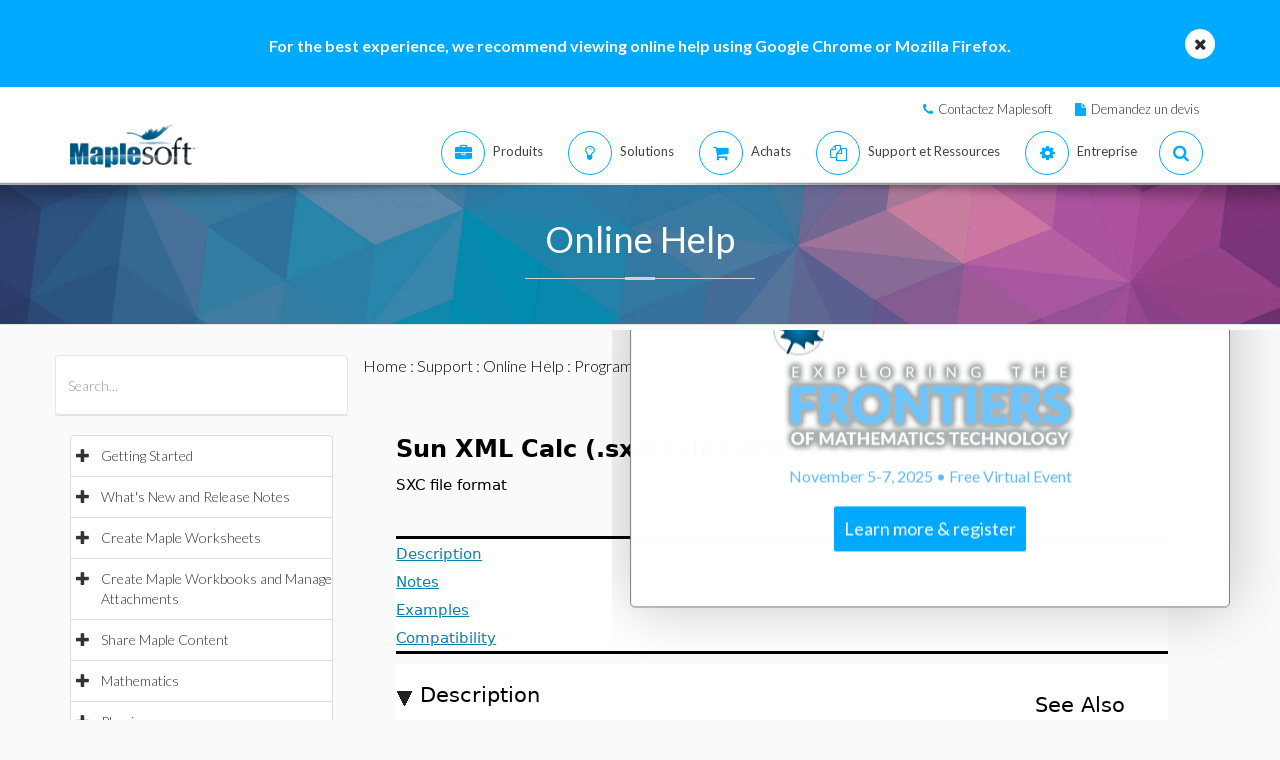

--- FILE ---
content_type: text/plain
request_url: https://c.6sc.co/?m=1
body_size: 1
content:
6suuid=152b3417f9c92e002ac97069130300008d591000

--- FILE ---
content_type: text/plain
request_url: https://c.6sc.co/?m=1
body_size: 1
content:
6suuid=152b3417f9c92e002ac97069130300008d591000